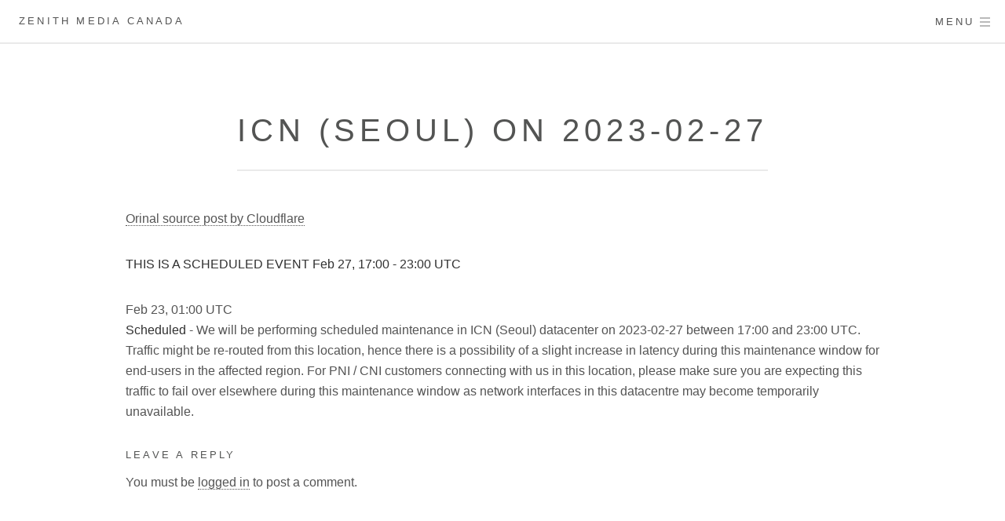

--- FILE ---
content_type: text/html; charset=UTF-8
request_url: https://zenithmedia.ca/announcements/maintenance/icn-seoul-on-2023-02-27-9562/
body_size: 8027
content:
<!-- Developed by Zenith Media Canada - https://zenithmedia.ca for the Nubes WordPress Platform - https://nubes.ca and its many clients -->
<!DOCTYPE HTML>
<html dir="ltr" lang="en-CA" prefix="og: https://ogp.me/ns#">
<head>
<meta charset="UTF-8">

<meta name='viewport' content='width=device-width, initial-scale=1'>
<!-- RSS/ATOM Feed --><link rel='alternate' type='application/atom+xml' title='Atom Feed' href='https://zenithmedia.ca/feed/atom/' /><link rel='alternate' type='application/rss+xml' title='RSS 2.0 Feed' href='https://zenithmedia.ca/feed/' />
<!-- Description Meta Controlled by Rank-Math Plugin -->
<meta name='keywords' content='business hosting, business website, business website hosting, cache, cloud application, cloud application hosting, cloud hosting, cloud servers, cloudflare, nginx, reverse proxy, website cache'>
<!-- Google Meta Controlled by Rank-Math Plugin --><!-- Bing Meta Controlled by Rank-Math Plugin --><!-- Pinterest Meta Controlled by Rank-Math Plugin --><!-- Yandex Meta Controlled by Rank-Math Plugin --><!-- myWOT Site Verification --><meta name='wot-verification' content='719fb98c0d7a2caa3198'>
<!-- Facebook Description Meta Controlled by Rank-Math Plugin -->
<!-- Facebook Type Meta Controlled by Rank-Math Plugin -->
<!-- Facebook URL Meta Controlled by Rank-Math Plugin -->
<!-- Facebook Image Meta Controlled by Rank-Math Plugin -->
<!-- Facebook AppID Meta Controlled by Rank-Math Plugin -->
<!-- Twitter Title Meta Controlled by Rank-Math Plugin -->
<!-- Twitter Description Meta Controlled by Rank-Math Plugin -->
<!-- Twitter SiteID Meta Controlled by Rank-Math Plugin -->
<!-- Twitter Card Meta Controlled by Rank-Math Plugin -->
<title>ICN (Seoul) on 2023-02-27 - Zenith Media Canada</title>
	<style>img:is([sizes="auto" i], [sizes^="auto," i]) { contain-intrinsic-size: 3000px 1500px }</style>
	<meta name="description" content="THIS IS A SCHEDULED EVENT Feb 27, 17:00 - 23:00 UTCFeb 23, 01:00 UTCScheduled - We will be performing scheduled maintenance in ICN (Seoul) datacenter on 2023-02-27 between 17:00 and 23:00 UTC. Traffic might be re-routed from this location, hence there ..."/>
<meta name="robots" content="follow, index, max-snippet:-1, max-video-preview:-1, max-image-preview:large"/>
<link rel="canonical" href="https://zenithmedia.ca/announcements/maintenance/icn-seoul-on-2023-02-27-9562/" />
<meta property="og:locale" content="en_US" />
<meta property="og:type" content="article" />
<meta property="og:title" content="ICN (Seoul) on 2023-02-27 - Zenith Media Canada" />
<meta property="og:description" content="THIS IS A SCHEDULED EVENT Feb 27, 17:00 - 23:00 UTCFeb 23, 01:00 UTCScheduled - We will be performing scheduled maintenance in ICN (Seoul) datacenter on 2023-02-27 between 17:00 and 23:00 UTC. Traffic might be re-routed from this location, hence there ..." />
<meta property="og:url" content="https://zenithmedia.ca/announcements/maintenance/icn-seoul-on-2023-02-27-9562/" />
<meta property="og:site_name" content="Zenith Media Canada" />
<meta property="article:publisher" content="https://www.facebook.com/ZenithMediaCanada" />
<meta property="article:author" content="https://www.facebook.com/JonTheWong" />
<meta property="article:tag" content="business hosting" />
<meta property="article:tag" content="business website" />
<meta property="article:tag" content="business website hosting" />
<meta property="article:tag" content="cache" />
<meta property="article:tag" content="cloud application" />
<meta property="article:tag" content="cloud application hosting" />
<meta property="article:tag" content="cloud hosting" />
<meta property="article:tag" content="cloud servers" />
<meta property="article:tag" content="cloudflare" />
<meta property="article:tag" content="nginx" />
<meta property="article:tag" content="reverse proxy" />
<meta property="article:tag" content="website cache" />
<meta property="article:section" content="Maintenance" />
<meta property="fb:app_id" content="314853588603892" />
<meta property="og:image" content="https://zenithmedia.ca/wp-content/uploads/2020/01/zm_text_logo_slogan_1200x675_white.jpg" />
<meta property="og:image:secure_url" content="https://zenithmedia.ca/wp-content/uploads/2020/01/zm_text_logo_slogan_1200x675_white.jpg" />
<meta property="og:image:width" content="1200" />
<meta property="og:image:height" content="675" />
<meta property="og:image:alt" content="ICN (Seoul) on 2023-02-27" />
<meta property="og:image:type" content="image/jpeg" />
<meta property="article:published_time" content="2023-02-27T12:00:00-05:00" />
<meta name="twitter:card" content="summary_large_image" />
<meta name="twitter:title" content="ICN (Seoul) on 2023-02-27 - Zenith Media Canada" />
<meta name="twitter:description" content="THIS IS A SCHEDULED EVENT Feb 27, 17:00 - 23:00 UTCFeb 23, 01:00 UTCScheduled - We will be performing scheduled maintenance in ICN (Seoul) datacenter on 2023-02-27 between 17:00 and 23:00 UTC. Traffic might be re-routed from this location, hence there ..." />
<meta name="twitter:site" content="@@ZenithMediaCND" />
<meta name="twitter:creator" content="@@ZenithMediaCND" />
<meta name="twitter:image" content="https://zenithmedia.ca/wp-content/uploads/2020/01/zm_text_logo_slogan_1200x675_white.jpg" />
<meta name="twitter:label1" content="Written by" />
<meta name="twitter:data1" content="Cloudflare" />
<meta name="twitter:label2" content="Time to read" />
<meta name="twitter:data2" content="Less than a minute" />
<script type="application/ld+json" class="rank-math-schema">{"@context":"https://schema.org","@graph":[{"@type":"Place","@id":"https://zenithmedia.ca/#place","geo":{"@type":"GeoCoordinates","latitude":"45.5088400","longitude":"-73.5878100"},"hasMap":"https://www.google.com/maps/search/?api=1&amp;query=45.5088400,-73.5878100","address":{"@type":"PostalAddress","streetAddress":"1337-8139 Rue Nicolet","addressLocality":"Brossard","addressRegion":"Quebec","postalCode":"J4Y2S7","addressCountry":"Canada"}},{"@type":"Organization","@id":"https://zenithmedia.ca/#organization","name":"Zenith Media Canada","url":"https://zenithmedia.ca","sameAs":["https://www.facebook.com/ZenithMediaCanada","https://twitter.com/@ZenithMediaCND"],"email":"hello@zenithmedia.ca","address":{"@type":"PostalAddress","streetAddress":"1337-8139 Rue Nicolet","addressLocality":"Brossard","addressRegion":"Quebec","postalCode":"J4Y2S7","addressCountry":"Canada"},"logo":{"@type":"ImageObject","@id":"https://zenithmedia.ca/#logo","url":"https://zenithmedia.ca/wp-content/uploads/2021/01/zm_seal_1000x1000.png","contentUrl":"https://zenithmedia.ca/wp-content/uploads/2021/01/zm_seal_1000x1000.png","caption":"Zenith Media Canada","inLanguage":"en-CA","width":"1000","height":"1000"},"contactPoint":[{"@type":"ContactPoint","telephone":"+1-855-936-4840","contactType":"sales"},{"@type":"ContactPoint","telephone":"+1-514-316-1366","contactType":"technical support"},{"@type":"ContactPoint","telephone":"+1-647-484-1366","contactType":"billing support"}],"location":{"@id":"https://zenithmedia.ca/#place"}},{"@type":"WebSite","@id":"https://zenithmedia.ca/#website","url":"https://zenithmedia.ca","name":"Zenith Media Canada","publisher":{"@id":"https://zenithmedia.ca/#organization"},"inLanguage":"en-CA"},{"@type":"ImageObject","@id":"https://zenithmedia.ca/wp-content/uploads/2020/01/zm_text_logo_slogan_1200x675_white.jpg","url":"https://zenithmedia.ca/wp-content/uploads/2020/01/zm_text_logo_slogan_1200x675_white.jpg","width":"1200","height":"675","inLanguage":"en-CA"},{"@type":"WebPage","@id":"https://zenithmedia.ca/announcements/maintenance/icn-seoul-on-2023-02-27-9562/#webpage","url":"https://zenithmedia.ca/announcements/maintenance/icn-seoul-on-2023-02-27-9562/","name":"ICN (Seoul) on 2023-02-27 - Zenith Media Canada","datePublished":"2023-02-27T12:00:00-05:00","dateModified":"2023-02-27T12:00:00-05:00","isPartOf":{"@id":"https://zenithmedia.ca/#website"},"primaryImageOfPage":{"@id":"https://zenithmedia.ca/wp-content/uploads/2020/01/zm_text_logo_slogan_1200x675_white.jpg"},"inLanguage":"en-CA"},{"@type":"Person","@id":"https://zenithmedia.ca/announcements/maintenance/icn-seoul-on-2023-02-27-9562/#author","name":"Cloudflare","image":{"@type":"ImageObject","@id":"https://secure.gravatar.com/avatar/46fddcbb4f585742afd62f11919ad5f58eb6c3ced4616083b2470b4bd7a2f60d?s=96&amp;d=https%3A%2F%2Fnubes.ca%2Fwp-content%2Fthemes%2Fnubes-default%2Fassets%2Fimg%2Fdefault_avatar.png&amp;r=g","url":"https://secure.gravatar.com/avatar/46fddcbb4f585742afd62f11919ad5f58eb6c3ced4616083b2470b4bd7a2f60d?s=96&amp;d=https%3A%2F%2Fnubes.ca%2Fwp-content%2Fthemes%2Fnubes-default%2Fassets%2Fimg%2Fdefault_avatar.png&amp;r=g","caption":"Cloudflare","inLanguage":"en-CA"},"sameAs":["https://www.cloudflarestatus.com"],"worksFor":{"@id":"https://zenithmedia.ca/#organization"}},{"@type":"BlogPosting","headline":"ICN (Seoul) on 2023-02-27 - Zenith Media Canada","datePublished":"2023-02-27T12:00:00-05:00","dateModified":"2023-02-27T12:00:00-05:00","articleSection":"Maintenance","author":{"@id":"https://zenithmedia.ca/announcements/maintenance/icn-seoul-on-2023-02-27-9562/#author","name":"Cloudflare"},"publisher":{"@id":"https://zenithmedia.ca/#organization"},"description":"THIS IS A SCHEDULED EVENT Feb 27, 17:00 - 23:00 UTCFeb 23, 01:00 UTCScheduled - We will be performing scheduled maintenance in ICN (Seoul) datacenter on 2023-02-27 between 17:00 and 23:00 UTC. Traffic might be re-routed from this location, hence there ...","name":"ICN (Seoul) on 2023-02-27 - Zenith Media Canada","@id":"https://zenithmedia.ca/announcements/maintenance/icn-seoul-on-2023-02-27-9562/#richSnippet","isPartOf":{"@id":"https://zenithmedia.ca/announcements/maintenance/icn-seoul-on-2023-02-27-9562/#webpage"},"image":{"@id":"https://zenithmedia.ca/wp-content/uploads/2020/01/zm_text_logo_slogan_1200x675_white.jpg"},"inLanguage":"en-CA","mainEntityOfPage":{"@id":"https://zenithmedia.ca/announcements/maintenance/icn-seoul-on-2023-02-27-9562/#webpage"}}]}</script>
<link rel='dns-prefetch' href='//cdnjs.cloudflare.com' />
<link rel="alternate" type="application/rss+xml" title="Zenith Media Canada &raquo; ICN (Seoul) on 2023-02-27 Comments Feed" href="https://zenithmedia.ca/announcements/maintenance/icn-seoul-on-2023-02-27-9562/feed/" />
<link rel='stylesheet' id='wp-block-library-css' href='https://zenithmedia.ca/wp-includes/css/dist/block-library/style.min.css?ver=6.8.3' media='all' />
<style id='classic-theme-styles-inline-css'>
/*! This file is auto-generated */
.wp-block-button__link{color:#fff;background-color:#32373c;border-radius:9999px;box-shadow:none;text-decoration:none;padding:calc(.667em + 2px) calc(1.333em + 2px);font-size:1.125em}.wp-block-file__button{background:#32373c;color:#fff;text-decoration:none}
</style>
<link rel='stylesheet' id='editorskit-frontend-css' href='https://zenithmedia.ca/wp-content/plugins/block-options/build/style.build.css?ver=new' media='all' />
<style id='global-styles-inline-css'>
:root{--wp--preset--aspect-ratio--square: 1;--wp--preset--aspect-ratio--4-3: 4/3;--wp--preset--aspect-ratio--3-4: 3/4;--wp--preset--aspect-ratio--3-2: 3/2;--wp--preset--aspect-ratio--2-3: 2/3;--wp--preset--aspect-ratio--16-9: 16/9;--wp--preset--aspect-ratio--9-16: 9/16;--wp--preset--color--black: #000000;--wp--preset--color--cyan-bluish-gray: #abb8c3;--wp--preset--color--white: #ffffff;--wp--preset--color--pale-pink: #f78da7;--wp--preset--color--vivid-red: #cf2e2e;--wp--preset--color--luminous-vivid-orange: #ff6900;--wp--preset--color--luminous-vivid-amber: #fcb900;--wp--preset--color--light-green-cyan: #7bdcb5;--wp--preset--color--vivid-green-cyan: #00d084;--wp--preset--color--pale-cyan-blue: #8ed1fc;--wp--preset--color--vivid-cyan-blue: #0693e3;--wp--preset--color--vivid-purple: #9b51e0;--wp--preset--gradient--vivid-cyan-blue-to-vivid-purple: linear-gradient(135deg,rgba(6,147,227,1) 0%,rgb(155,81,224) 100%);--wp--preset--gradient--light-green-cyan-to-vivid-green-cyan: linear-gradient(135deg,rgb(122,220,180) 0%,rgb(0,208,130) 100%);--wp--preset--gradient--luminous-vivid-amber-to-luminous-vivid-orange: linear-gradient(135deg,rgba(252,185,0,1) 0%,rgba(255,105,0,1) 100%);--wp--preset--gradient--luminous-vivid-orange-to-vivid-red: linear-gradient(135deg,rgba(255,105,0,1) 0%,rgb(207,46,46) 100%);--wp--preset--gradient--very-light-gray-to-cyan-bluish-gray: linear-gradient(135deg,rgb(238,238,238) 0%,rgb(169,184,195) 100%);--wp--preset--gradient--cool-to-warm-spectrum: linear-gradient(135deg,rgb(74,234,220) 0%,rgb(151,120,209) 20%,rgb(207,42,186) 40%,rgb(238,44,130) 60%,rgb(251,105,98) 80%,rgb(254,248,76) 100%);--wp--preset--gradient--blush-light-purple: linear-gradient(135deg,rgb(255,206,236) 0%,rgb(152,150,240) 100%);--wp--preset--gradient--blush-bordeaux: linear-gradient(135deg,rgb(254,205,165) 0%,rgb(254,45,45) 50%,rgb(107,0,62) 100%);--wp--preset--gradient--luminous-dusk: linear-gradient(135deg,rgb(255,203,112) 0%,rgb(199,81,192) 50%,rgb(65,88,208) 100%);--wp--preset--gradient--pale-ocean: linear-gradient(135deg,rgb(255,245,203) 0%,rgb(182,227,212) 50%,rgb(51,167,181) 100%);--wp--preset--gradient--electric-grass: linear-gradient(135deg,rgb(202,248,128) 0%,rgb(113,206,126) 100%);--wp--preset--gradient--midnight: linear-gradient(135deg,rgb(2,3,129) 0%,rgb(40,116,252) 100%);--wp--preset--font-size--small: 13px;--wp--preset--font-size--medium: 20px;--wp--preset--font-size--large: 36px;--wp--preset--font-size--x-large: 42px;--wp--preset--spacing--20: 0.44rem;--wp--preset--spacing--30: 0.67rem;--wp--preset--spacing--40: 1rem;--wp--preset--spacing--50: 1.5rem;--wp--preset--spacing--60: 2.25rem;--wp--preset--spacing--70: 3.38rem;--wp--preset--spacing--80: 5.06rem;--wp--preset--shadow--natural: 6px 6px 9px rgba(0, 0, 0, 0.2);--wp--preset--shadow--deep: 12px 12px 50px rgba(0, 0, 0, 0.4);--wp--preset--shadow--sharp: 6px 6px 0px rgba(0, 0, 0, 0.2);--wp--preset--shadow--outlined: 6px 6px 0px -3px rgba(255, 255, 255, 1), 6px 6px rgba(0, 0, 0, 1);--wp--preset--shadow--crisp: 6px 6px 0px rgba(0, 0, 0, 1);}:where(.is-layout-flex){gap: 0.5em;}:where(.is-layout-grid){gap: 0.5em;}body .is-layout-flex{display: flex;}.is-layout-flex{flex-wrap: wrap;align-items: center;}.is-layout-flex > :is(*, div){margin: 0;}body .is-layout-grid{display: grid;}.is-layout-grid > :is(*, div){margin: 0;}:where(.wp-block-columns.is-layout-flex){gap: 2em;}:where(.wp-block-columns.is-layout-grid){gap: 2em;}:where(.wp-block-post-template.is-layout-flex){gap: 1.25em;}:where(.wp-block-post-template.is-layout-grid){gap: 1.25em;}.has-black-color{color: var(--wp--preset--color--black) !important;}.has-cyan-bluish-gray-color{color: var(--wp--preset--color--cyan-bluish-gray) !important;}.has-white-color{color: var(--wp--preset--color--white) !important;}.has-pale-pink-color{color: var(--wp--preset--color--pale-pink) !important;}.has-vivid-red-color{color: var(--wp--preset--color--vivid-red) !important;}.has-luminous-vivid-orange-color{color: var(--wp--preset--color--luminous-vivid-orange) !important;}.has-luminous-vivid-amber-color{color: var(--wp--preset--color--luminous-vivid-amber) !important;}.has-light-green-cyan-color{color: var(--wp--preset--color--light-green-cyan) !important;}.has-vivid-green-cyan-color{color: var(--wp--preset--color--vivid-green-cyan) !important;}.has-pale-cyan-blue-color{color: var(--wp--preset--color--pale-cyan-blue) !important;}.has-vivid-cyan-blue-color{color: var(--wp--preset--color--vivid-cyan-blue) !important;}.has-vivid-purple-color{color: var(--wp--preset--color--vivid-purple) !important;}.has-black-background-color{background-color: var(--wp--preset--color--black) !important;}.has-cyan-bluish-gray-background-color{background-color: var(--wp--preset--color--cyan-bluish-gray) !important;}.has-white-background-color{background-color: var(--wp--preset--color--white) !important;}.has-pale-pink-background-color{background-color: var(--wp--preset--color--pale-pink) !important;}.has-vivid-red-background-color{background-color: var(--wp--preset--color--vivid-red) !important;}.has-luminous-vivid-orange-background-color{background-color: var(--wp--preset--color--luminous-vivid-orange) !important;}.has-luminous-vivid-amber-background-color{background-color: var(--wp--preset--color--luminous-vivid-amber) !important;}.has-light-green-cyan-background-color{background-color: var(--wp--preset--color--light-green-cyan) !important;}.has-vivid-green-cyan-background-color{background-color: var(--wp--preset--color--vivid-green-cyan) !important;}.has-pale-cyan-blue-background-color{background-color: var(--wp--preset--color--pale-cyan-blue) !important;}.has-vivid-cyan-blue-background-color{background-color: var(--wp--preset--color--vivid-cyan-blue) !important;}.has-vivid-purple-background-color{background-color: var(--wp--preset--color--vivid-purple) !important;}.has-black-border-color{border-color: var(--wp--preset--color--black) !important;}.has-cyan-bluish-gray-border-color{border-color: var(--wp--preset--color--cyan-bluish-gray) !important;}.has-white-border-color{border-color: var(--wp--preset--color--white) !important;}.has-pale-pink-border-color{border-color: var(--wp--preset--color--pale-pink) !important;}.has-vivid-red-border-color{border-color: var(--wp--preset--color--vivid-red) !important;}.has-luminous-vivid-orange-border-color{border-color: var(--wp--preset--color--luminous-vivid-orange) !important;}.has-luminous-vivid-amber-border-color{border-color: var(--wp--preset--color--luminous-vivid-amber) !important;}.has-light-green-cyan-border-color{border-color: var(--wp--preset--color--light-green-cyan) !important;}.has-vivid-green-cyan-border-color{border-color: var(--wp--preset--color--vivid-green-cyan) !important;}.has-pale-cyan-blue-border-color{border-color: var(--wp--preset--color--pale-cyan-blue) !important;}.has-vivid-cyan-blue-border-color{border-color: var(--wp--preset--color--vivid-cyan-blue) !important;}.has-vivid-purple-border-color{border-color: var(--wp--preset--color--vivid-purple) !important;}.has-vivid-cyan-blue-to-vivid-purple-gradient-background{background: var(--wp--preset--gradient--vivid-cyan-blue-to-vivid-purple) !important;}.has-light-green-cyan-to-vivid-green-cyan-gradient-background{background: var(--wp--preset--gradient--light-green-cyan-to-vivid-green-cyan) !important;}.has-luminous-vivid-amber-to-luminous-vivid-orange-gradient-background{background: var(--wp--preset--gradient--luminous-vivid-amber-to-luminous-vivid-orange) !important;}.has-luminous-vivid-orange-to-vivid-red-gradient-background{background: var(--wp--preset--gradient--luminous-vivid-orange-to-vivid-red) !important;}.has-very-light-gray-to-cyan-bluish-gray-gradient-background{background: var(--wp--preset--gradient--very-light-gray-to-cyan-bluish-gray) !important;}.has-cool-to-warm-spectrum-gradient-background{background: var(--wp--preset--gradient--cool-to-warm-spectrum) !important;}.has-blush-light-purple-gradient-background{background: var(--wp--preset--gradient--blush-light-purple) !important;}.has-blush-bordeaux-gradient-background{background: var(--wp--preset--gradient--blush-bordeaux) !important;}.has-luminous-dusk-gradient-background{background: var(--wp--preset--gradient--luminous-dusk) !important;}.has-pale-ocean-gradient-background{background: var(--wp--preset--gradient--pale-ocean) !important;}.has-electric-grass-gradient-background{background: var(--wp--preset--gradient--electric-grass) !important;}.has-midnight-gradient-background{background: var(--wp--preset--gradient--midnight) !important;}.has-small-font-size{font-size: var(--wp--preset--font-size--small) !important;}.has-medium-font-size{font-size: var(--wp--preset--font-size--medium) !important;}.has-large-font-size{font-size: var(--wp--preset--font-size--large) !important;}.has-x-large-font-size{font-size: var(--wp--preset--font-size--x-large) !important;}
:where(.wp-block-post-template.is-layout-flex){gap: 1.25em;}:where(.wp-block-post-template.is-layout-grid){gap: 1.25em;}
:where(.wp-block-columns.is-layout-flex){gap: 2em;}:where(.wp-block-columns.is-layout-grid){gap: 2em;}
:root :where(.wp-block-pullquote){font-size: 1.5em;line-height: 1.6;}
</style>
<link rel='stylesheet' id='contact-form-7-css' href='https://zenithmedia.ca/wp-content/plugins/contact-form-7/includes/css/styles.css?ver=6.1.2' media='all' />
<link rel='stylesheet' id='bogo-css' href='https://zenithmedia.ca/wp-content/plugins/bogo/includes/css/style.css?ver=3.9.0.1' media='all' />
<link rel='stylesheet' id='style-css' href='https://zenithmedia.ca/wp-content/themes/nubes-formula/style.css?ver=1.0.0' media='all' />
<link rel='stylesheet' id='font-awesome-css' href='//cdnjs.cloudflare.com/ajax/libs/font-awesome/4.7.0/css/font-awesome.min.css?ver=4.7.0' media='all' />
<script src="https://zenithmedia.ca/wp-includes/js/jquery/jquery.min.js?ver=3.7.1" id="jquery-core-js"></script>
<script src="https://zenithmedia.ca/wp-includes/js/jquery/jquery-migrate.min.js?ver=3.4.1" id="jquery-migrate-js"></script>
<link rel="https://api.w.org/" href="https://zenithmedia.ca/wp-json/" /><link rel="alternate" title="JSON" type="application/json" href="https://zenithmedia.ca/wp-json/wp/v2/posts/9562" /><link rel="EditURI" type="application/rsd+xml" title="RSD" href="https://zenithmedia.ca/xmlrpc.php?rsd" />

<link rel='shortlink' href='https://zenithmedia.ca/?p=9562' />
<link rel="alternate" title="oEmbed (JSON)" type="application/json+oembed" href="https://zenithmedia.ca/wp-json/oembed/1.0/embed?url=https%3A%2F%2Fzenithmedia.ca%2Fannouncements%2Fmaintenance%2Ficn-seoul-on-2023-02-27-9562%2F" />
<link rel="alternate" title="oEmbed (XML)" type="text/xml+oembed" href="https://zenithmedia.ca/wp-json/oembed/1.0/embed?url=https%3A%2F%2Fzenithmedia.ca%2Fannouncements%2Fmaintenance%2Ficn-seoul-on-2023-02-27-9562%2F&#038;format=xml" />
<style>
  .icon.alt.fa-facebook:before {
    background-color: #3b5998 !important;
  }
  .icon.alt.fa-twitter:before {
    background-color: #e95950 !important;
  }
  .icon.alt.fa-instagram:before {
    background-color: #211f1f !important;
  }
  .icon.alt.fa-github:before {
    background-color: #c8232c !important;
  }
  .icon.alt.fa-pinterest:before {
    background-color: #2867B2 !important;
  }
  .icon.alt.fa-linkedin:before {
    background-color: #ff0000 !important;
  }
  .icon.alt.fa-youtube:before {
    background-color: #ff9966 !important;
  }
  .icon.alt.fa-phone:before {
    background-color: #66ccff !important;
  }
  .icon.alt.fa-envelope:before {
    background-color: #38A1F3 !important;
  }

  .title { color: #ffffff !important; }
  .banner-text { color: #ffffff !important; }
  #banner .button.special {
    background-color: #ffffff !important;
    color: #333333 !important;
  }
  .one_header { color: #777777 !important; }
  .one_body { color: #666666 !important; }
  .two_header { color: #777777 !important; }
  .two_body { color: #666666 !important; }
  .three_header { color: #777777 !important; }
  .three_body { color: #666666 !important; }

  .menu_button1 { background-color: #7bd2ed !important; }
  .menu_button2 { background-color: #fff !important; }
  .menu_button3 { background-color: #7bd2ed !important; }
  .menu_button4 { background-color: #fff !important; }

  .box_zero_header { color: #777777 !important; }
  .box_one_header { color: #777777 !important; }
  .box_one_body { color: #666666 !important; }
  .icon.major.style1:before {
    color: #ffffff !important;
  }
  .box_two_header { color: #777777 !important; }
  .box_two_body { color: #666666 !important; }
  .icon.major.style2:before {
    color: #ffffff !important;
  }
  .box_three_header { color: #777777 !important; }
  .box_three_body { color: #666666 !important; }
  .icon.major.style3:before {
    color: #ffffff !important;
  }
  .box_four_header { color: #777777 !important; }
  .box_four_body { color: #666666 !important; }
  .icon.major.style4:before {
    color: #ffffff !important;
  }
  .cta_zero_header { color: #777777 !important; }
  .cta_zero_body { color: #666666 !important; }
  </style>  <meta name="generator" content="Nubes, A Canadian Wordpress Cloud Platform">
  <meta name="application-name" content="Nubes">
  </head>
<body>
  <div id="page-wrapper"><!-- Page Wrapper -->
    <!-- Header -->
  <header id="header">
    <a href="https://zenithmedia.ca/" class="logo">Zenith Media Canada</a>        <nav>
      <ul>
        <li><a href="#menu">Menu</a></li>
      </ul>
    </nav>
  </header>
    <!-- Menu -->
<nav id="menu">
  <ul id="menu-main" class="links"><li id="menu-item-466" class="menu-item menu-item-type-custom menu-item-object-custom menu-item-has-children menu-item-466"><a href="#">Services</a>
<ul class="sub-menu">
	<li id="menu-item-2808" class="menu-item menu-item-type-post_type menu-item-object-page menu-item-2808"><a href="https://zenithmedia.ca/management/">Management &#038; Consulting</a></li>
	<li id="menu-item-504" class="menu-item menu-item-type-post_type menu-item-object-page menu-item-504"><a href="https://zenithmedia.ca/1-business-website-hosting-comprehensive-painless/">Cloud Website Hosting</a></li>
	<li id="menu-item-7330" class="menu-item menu-item-type-post_type menu-item-object-page menu-item-7330"><a href="https://zenithmedia.ca/business-cloud-hosted-email-service/">Hosted Exchange Email Service</a></li>
	<li id="menu-item-1449" class="menu-item menu-item-type-post_type menu-item-object-page menu-item-1449"><a href="https://zenithmedia.ca/wordpress-website-hosting/">WordPress Website Hosting</a></li>
	<li id="menu-item-1674" class="menu-item menu-item-type-post_type menu-item-object-page menu-item-1674"><a href="https://zenithmedia.ca/cpanel-anti-spam-email-protection/">cPanel Email Protection</a></li>
	<li id="menu-item-902" class="menu-item menu-item-type-post_type menu-item-object-page menu-item-902"><a href="https://zenithmedia.ca/domain-names/">Domain Names</a></li>
	<li id="menu-item-5556" class="menu-item menu-item-type-post_type menu-item-object-page menu-item-5556"><a href="https://zenithmedia.ca/google-ads-credit/">Free Google Ads Credit</a></li>
</ul>
</li>
<li id="menu-item-11370" class="menu-item menu-item-type-taxonomy menu-item-object-category menu-item-11370"><a href="https://zenithmedia.ca/category/did-you-know/">Did you know?</a></li>
<li id="menu-item-1371" class="menu-item menu-item-type-taxonomy menu-item-object-category current-post-ancestor menu-item-1371"><a href="https://zenithmedia.ca/category/announcements/">Announcements</a></li>
<li id="menu-item-436" class="menu-item menu-item-type-custom menu-item-object-custom menu-item-has-children menu-item-436"><a href="#">Company</a>
<ul class="sub-menu">
	<li id="menu-item-437" class="menu-item menu-item-type-post_type menu-item-object-page menu-item-437"><a href="https://zenithmedia.ca/zenith-media-canada-in-the-special-450-area-code/">About</a></li>
	<li id="menu-item-828" class="menu-item menu-item-type-post_type menu-item-object-page menu-item-828"><a href="https://zenithmedia.ca/contact-us/">Contacts</a></li>
	<li id="menu-item-438" class="menu-item menu-item-type-post_type menu-item-object-page menu-item-438"><a href="https://zenithmedia.ca/1-partner-program-for-easy-web-site-hosting/">Partner Program</a></li>
	<li id="menu-item-1114" class="menu-item menu-item-type-post_type menu-item-object-page menu-item-1114"><a href="https://zenithmedia.ca/free-nonprofit-web-hosting-charities-web-hosting-and-fundraising-web-hosting/">Nonprofit &#038; Charity</a></li>
	<li id="menu-item-3648" class="menu-item menu-item-type-custom menu-item-object-custom menu-item-3648"><a href="https://zenithmedia.ca/network-status">Network Status</a></li>
	<li id="menu-item-476" class="menu-item menu-item-type-post_type menu-item-object-page menu-item-privacy-policy menu-item-476"><a rel="privacy-policy" href="https://zenithmedia.ca/rules-terms-of-service/">Terms of Service</a></li>
	<li id="menu-item-1326" class="menu-item menu-item-type-post_type menu-item-object-page menu-item-1326"><a href="https://zenithmedia.ca/reviews/">Reviews</a></li>
</ul>
</li>
<li id="menu-item-981" class="menu-item menu-item-type-custom menu-item-object-custom menu-item-has-children menu-item-981"><a href="#">Partnerships</a>
<ul class="sub-menu">
	<li id="menu-item-982" class="menu-item menu-item-type-post_type menu-item-object-page menu-item-982"><a href="https://zenithmedia.ca/opensrs-partnership-since-2009/">OpenSRS</a></li>
	<li id="menu-item-1218" class="menu-item menu-item-type-post_type menu-item-object-page menu-item-1218"><a href="https://zenithmedia.ca/cira-d-zone-dns-partnership/">CIRA</a></li>
	<li id="menu-item-1289" class="menu-item menu-item-type-post_type menu-item-object-page menu-item-1289"><a href="https://zenithmedia.ca/cloudflare-optimized-hosting-partner-program/">CloudFlare</a></li>
	<li id="menu-item-1179" class="menu-item menu-item-type-post_type menu-item-object-page menu-item-1179"><a href="https://zenithmedia.ca/nurango/">Nurango</a></li>
</ul>
</li>
</ul>  <ul class="actions vertical">
        <li><a href="https://zenithmedia.ca/register" class="button special fit menu_button1">Open an Account</a></li>
            <li><a href="https://zenithmedia.ca/login" class="button fit menu_button2">Log In</a></li>
      </ul>
    <ul class="bogo-language-switcher list-view"><li class="en-CA en current first last"><span class="bogoflags bogoflags-ca"></span> <span class="bogo-language-name"><a rel="alternate" hreflang="en-CA" href="https://zenithmedia.ca/announcements/maintenance/icn-seoul-on-2023-02-27-9562/" title="English" class="current" aria-current="page">English</a></span></li>
</ul>  <form method="get" action="https://zenithmedia.ca/">
  	<div class="row">
  		<div class="6u 12u$(xsmall)">
  			<input type="text" name="s" id="s" value="" placeholder="Search ...">
  		</div>
      <div class="6u 12u$(xsmall)">
        <input type="submit" value="Go" class="button fit">
      </div>
  	</div>
  </form>
</nav>
    <div id="wrapper"><!-- Wrapper -->
      <section id="main" class="main"><!-- Main -->
        <div class="inner">
          
    <header class="major">
      <h1>ICN (Seoul) on 2023-02-27</h1>            <!-- removed, requires inc/template-tags.php from example -->
          </header>
    <span class="post-9562 post type-post status-publish format-standard hentry category-maintenance tag-business-hosting tag-business-website tag-business-website-hosting tag-cache tag-cloud-application tag-cloud-application-hosting tag-cloud-hosting tag-cloud-servers tag-cloudflare tag-nginx tag-reverse-proxy tag-website-cache en-CA" id="post-9562"></span>
    <span class="image main">
          </span>
    <p class="syndicated-attribution"><a href="https://www.cloudflarestatus.com/incidents/hhd7nn518fmp">Orinal source post by Cloudflare</a></p>
<p><strong>THIS IS A SCHEDULED EVENT Feb <var data-var='date'>27</var>, <var data-var='time'>17:00</var> - <var data-var='time'>23:00</var> UTC</strong></p><p><small>Feb <var data-var='date'>23</var>, <var data-var='time'>01:00</var> UTC</small><br><strong>Scheduled</strong> - We will be performing scheduled maintenance in ICN (Seoul) datacenter on 2023-02-27 between 17:00 and 23:00 UTC. Traffic might be re-routed from this location, hence there is a possibility of a slight increase in latency during this maintenance window for end-users in the affected region. For PNI / CNI customers connecting with us in this location, please make sure you are expecting this traffic to fail over elsewhere during this maintenance window as network interfaces in this datacentre may become temporarily unavailable.</p><!-- #post-9562 -->

<div id="comments" class="table-wrapper">

    
    	<div id="respond" class="comment-respond">
		<h3 id="reply-title" class="comment-reply-title">Leave a Reply <small><a rel="nofollow" id="cancel-comment-reply-link" href="/announcements/maintenance/icn-seoul-on-2023-02-27-9562/#respond" style="display:none;">Cancel reply</a></small></h3><p class="must-log-in">You must be <a href="https://zenithmedia.ca/wp-login.php?redirect_to=https%3A%2F%2Fzenithmedia.ca%2Fannouncements%2Fmaintenance%2Ficn-seoul-on-2023-02-27-9562%2F">logged in</a> to post a comment.</p>	</div><!-- #respond -->
	
</div><!-- #comments -->
        </div>
      </section>
    </div>
  <!-- last div is in footer -->
<!-- Footer -->
  <footer id="footer">
    <div class="inner">
      <ul class="icons">
                <li><a title="facebook" href="https://www.facebook.com/ZenithMediaCanada" class="icon alt fa-facebook"><span class="label">Facebook Social Icon</span></a></li>
                        <li><a title="twitter" href="https://twitter.com/ZenithMediaCND" class="icon alt fa-twitter"><span class="label">Twitter Social Icon</span></a></li>
                                                <li><a title="linkedin" href="https://www.linkedin.com/company/2638334/" class="icon alt fa-linkedin"><span class="label">LinkedIn Social Icon</span></a></li>
                                <li><a title="telephone" href="tel:18559364840" class="icon alt fa-phone"><span class="label">Phone Icon</span></a></li>
                        <li><a title="email" href="mailto:hello@zenithmedia.ca" class="icon alt fa-envelope"><span class="label">Envelope Icon</span></a></li>
              </ul>
    </div>
    <p class="copyright">Zenith Media Canada | Unleashing the power of technology for your business needs.<br />Built in the clouds over Brossard, Quebec, Canada &copy;</p>
  </footer>
</div><!-- last div for rest of pages -->
<script type="speculationrules">
{"prefetch":[{"source":"document","where":{"and":[{"href_matches":"\/*"},{"not":{"href_matches":["\/wp-*.php","\/wp-admin\/*","\/wp-content\/uploads\/*","\/wp-content\/*","\/wp-content\/plugins\/*","\/wp-content\/themes\/nubes-formula\/*","\/*\\?(.+)"]}},{"not":{"selector_matches":"a[rel~=\"nofollow\"]"}},{"not":{"selector_matches":".no-prefetch, .no-prefetch a"}}]},"eagerness":"conservative"}]}
</script>
<script src="https://zenithmedia.ca/wp-includes/js/dist/hooks.min.js?ver=4d63a3d491d11ffd8ac6" id="wp-hooks-js"></script>
<script src="https://zenithmedia.ca/wp-includes/js/dist/i18n.min.js?ver=5e580eb46a90c2b997e6" id="wp-i18n-js"></script>
<script id="wp-i18n-js-after">
wp.i18n.setLocaleData( { 'text direction\u0004ltr': [ 'ltr' ] } );
</script>
<script src="https://zenithmedia.ca/wp-content/plugins/contact-form-7/includes/swv/js/index.js?ver=6.1.2" id="swv-js"></script>
<script id="contact-form-7-js-before">
var wpcf7 = {
    "api": {
        "root": "https:\/\/zenithmedia.ca\/wp-json\/",
        "namespace": "contact-form-7\/v1"
    },
    "cached": 1
};
</script>
<script src="https://zenithmedia.ca/wp-content/plugins/contact-form-7/includes/js/index.js?ver=6.1.2" id="contact-form-7-js"></script>
<script src="https://zenithmedia.ca/wp-content/themes/nubes-formula/assets/js/jquery.scrolly.min.js?ver=1.0.0-dev" id="jquery_scrolly-js"></script>
<script src="https://cdnjs.cloudflare.com/ajax/libs/jquery.scrollex/0.2.1/jquery.scrollex.min.js?ver=0.2.1" id="jquery_scrollex-js"></script>
<script src="https://cdnjs.cloudflare.com/ajax/libs/skel/3.0.1/skel.min.js?ver=3.0.1" id="skel-js"></script>
<script src="https://zenithmedia.ca/wp-content/themes/nubes-formula/assets/js/util.js?ver=1.0.0" id="utils_c-js"></script>
<script src="https://zenithmedia.ca/wp-content/themes/nubes-formula/assets/js/main.js?ver=1.0.0" id="main-js"></script>

 <script id="cache-master-plugin"> var cache_master = '{"before":{"now":"2026-01-22 09:11:41","memory_usage":6.3236,"sql_queries":560,"page_generation_time":"0.244"}}'; var scm_report = JSON.parse(cache_master); var scm_text_cache_status = ""; var scm_text_memory_usage = ""; var scm_text_sql_queries = ""; var scm_text_page_generation_time = ""; if ("before" in scm_report) { scm_text_cache_status = "No"; scm_text_memory_usage = scm_report["before"]["memory_usage"]; scm_text_sql_queries = scm_report["before"]["sql_queries"]; scm_text_page_generation_time = scm_report["before"]["page_generation_time"]; } if ("after" in scm_report) { scm_text_cache_status = "Yes"; scm_text_memory_usage = scm_report["after"]["memory_usage"]; scm_text_sql_queries = scm_report["after"]["sql_queries"]; scm_text_page_generation_time = scm_report["after"]["page_generation_time"]; } (function($) { $(function() { $(".scm-field-cache-status").html(scm_text_cache_status); $(".scm-field-memory-usage").html(scm_text_memory_usage); $(".scm-field-sql-queries").html(scm_text_sql_queries); $(".scm-field-page-generation-time").html(scm_text_page_generation_time); $(".cache-master-benchmark-report").attr("style", ""); $(".cache-master-plugin-widget-wrapper").attr("style", ""); }); })(jQuery); </script> 
</body>
</html>


--- FILE ---
content_type: text/javascript
request_url: https://zenithmedia.ca/wp-content/themes/nubes-formula/assets/js/main.js?ver=1.0.0
body_size: 933
content:
/*
	Formula by Pixelarity
	pixelarity.com | hello@pixelarity.com
	License: pixelarity.com/license
*/

(function($) {

	skel.breakpoints({
		xlarge:	'(max-width: 1680px)',
		large:	'(max-width: 1280px)',
		medium:	'(max-width: 980px)',
		small:	'(max-width: 736px)',
		xsmall:	'(max-width: 480px)'
	});

	$(function() {

		var	$window = $(window),
			$body = $('body');

		// Disable animations/transitions until the page has loaded.
			$body.addClass('is-loading');

			$window.on('load', function() {
				window.setTimeout(function() {
					$body.removeClass('is-loading');
				}, 100);
			});

		// Fix: Placeholder polyfill.
			$('form').placeholder();

		// Prioritize "important" elements on medium.
			skel.on('+medium -medium', function() {
				$.prioritize(
					'.important\\28 medium\\29',
					skel.breakpoint('medium').active
				);
			});

		// Menu.
			$('#menu')
				.append('<a href="#menu" class="close"></a>')
				.appendTo($body)
				.panel({
					visibleClass: 'is-menu-visible',
					target: $body,
					delay: 500,
					hideOnClick: true,
					hideOnSwipe: true,
					resetScroll: true,
					resetForms: true,
					side: 'right'
				});

		// Banner.
			var $banner = $('#banner'),
				$header = $('#header');

			if ($banner.length > 0) {

				// Video check.
					// var video = $banner.data('video');

					// if (video)
					// 	$window.on('load.banner', function() {
          //
					// 		// Disable banner load event (so it doesn't fire again).
					// 			$window.off('load.banner');
          //
					// 		// Append video if supported.
					// 			if (!skel.vars.mobile
					// 			&&	!skel.breakpoint('large').active
					// 			&&	skel.vars.IEVersion > 9)
					// 				$banner.append('<video autoplay loop><source src="' + video + '.mp4" type="video/mp4" /><source src="' + video + '.webm" type="video/webm" /></video>');
          //
					// 	});

				// IE: Height fix.
					if (skel.vars.browser == 'ie'
					&&	skel.vars.IEVersion > 9) {

						skel.on('-small !small', function() {
							$banner.css('height', '100vh');
						});

						skel.on('+small', function() {
							$banner.css('height', '');
						});

					}

				// More button.
					$banner.find('.more')
						.addClass('scrolly');

				// Header.
					$header
						.addClass('with-banner')
						.addClass('alt');

					$banner.scrollex({
						mode: 'top',
						top: '-100vh',
						bottom: 10,
						enter: function() { $header.addClass('alt'); },
						leave: function() { $header.removeClass('alt'); }
					});

			}

		// Spotlights.
			var $spotlight = $('.spotlight');

			if ($spotlight.length > 0
			&&	skel.canUse('transition'))
				$spotlight.each(function() {

					var $this = $(this);

					$this.scrollex({
						mode: 'middle',
						top: '-10vh',
						bottom: '-10vh',
						initialize: function() { $this.addClass('inactive'); },
						enter: function() { $this.removeClass('inactive'); }
					});

				});

		// Features.
			var $features = $('.features');

			if ($features.length > 0
			&&	skel.canUse('transition'))
				$features.each(function() {

					var $this = $(this);

					$this.scrollex({
						mode: 'middle',
						top: '-20vh',
						bottom: '-20vh',
						initialize: function() { $this.addClass('inactive'); },
						enter: function() { $this.removeClass('inactive'); }
					});

				});

		// Scrolly.
			$('.scrolly').scrolly();

		// Initial scroll.
			$window.on('load', function() {
				$window.trigger('scroll');
			});

	});

})(jQuery);
